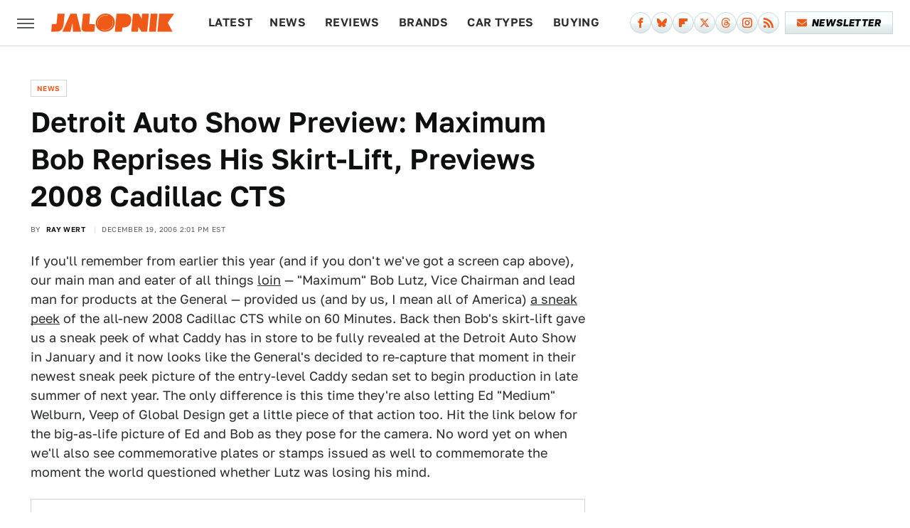

--- FILE ---
content_type: image/svg+xml
request_url: https://www.jalopnik.com/img/jalopnik-right-arrow.svg
body_size: 297
content:
<svg width="11" height="6" viewBox="0 0 11 6" fill="none" xmlns="http://www.w3.org/2000/svg">
<path fill-rule="evenodd" clip-rule="evenodd" d="M9.875 3.64969C10.375 3.36101 10.375 2.63932 9.875 2.35065L6.125 0.185584C5.625 -0.103091 5 0.257753 5 0.835103L5 2.00017H1C0.447715 2.00017 0 2.44788 0 3.00017C0 3.55245 0.447715 4.00017 1 4.00017H5V5.16523C5 5.74258 5.625 6.10343 6.125 5.81475L9.875 3.64969Z" fill="#F15919"/>
</svg>
